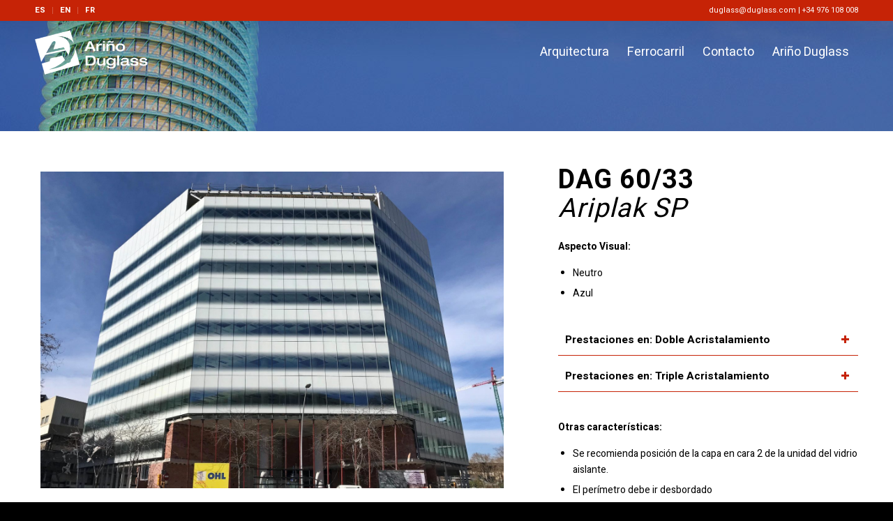

--- FILE ---
content_type: text/html; charset=UTF-8
request_url: https://catalog.duglass.com/catalogo-de-capas-para-arquitectura/altas-prestaciones-selectivas/dag-60-33/
body_size: 11920
content:
<!DOCTYPE html>
<html lang="es-ES" class="html_stretched responsive av-preloader-disabled av-default-lightbox  html_header_top html_logo_left html_main_nav_header html_menu_right html_slim html_header_sticky_disabled html_header_shrinking_disabled html_header_topbar_active html_header_transparency html_mobile_menu_tablet html_header_searchicon_disabled html_content_align_center html_header_unstick_top_disabled html_header_stretch_disabled html_minimal_header html_minimal_header_shadow html_elegant-blog html_modern-blog html_av-submenu-hidden html_av-submenu-display-click html_av-overlay-side html_av-overlay-side-classic html_av-submenu-noclone html_entry_id_7801 av-cookies-no-cookie-consent av-no-preview html_text_menu_active ">
<head>
<meta charset="UTF-8" />
<meta name="robots" content="index, follow" />


<!-- mobile setting -->
<meta name="viewport" content="width=device-width, initial-scale=1">

<!-- Scripts/CSS and wp_head hook -->
<title>DAG 60/33 &#8211; Ariño Duglass</title>
<meta name='robots' content='max-image-preview:large' />
<link rel="alternate" hreflang="es" href="https://catalog.duglass.com/catalogo-de-capas-para-arquitectura/altas-prestaciones-selectivas/dag-60-33/" />
<link rel="alternate" hreflang="en" href="https://catalog.duglass.com/en/catalog-of-layers-for-architecture/selective-high-performance-ariplak-sp/dag-60-33/" />
<link rel="alternate" hreflang="fr" href="https://catalog.duglass.com/fr/catalogue-de-couches-pour-larchitecture/hautes-performances-selectives-ariplak-sp/dag-60-33/" />
<link rel="alternate" hreflang="x-default" href="https://catalog.duglass.com/catalogo-de-capas-para-arquitectura/altas-prestaciones-selectivas/dag-60-33/" />
<link rel="alternate" type="application/rss+xml" title="Ariño Duglass &raquo; Feed" href="https://catalog.duglass.com/feed/" />
<link rel="alternate" type="application/rss+xml" title="Ariño Duglass &raquo; Feed de los comentarios" href="https://catalog.duglass.com/comments/feed/" />
<link rel="alternate" title="oEmbed (JSON)" type="application/json+oembed" href="https://catalog.duglass.com/wp-json/oembed/1.0/embed?url=https%3A%2F%2Fcatalog.duglass.com%2Fcatalogo-de-capas-para-arquitectura%2Faltas-prestaciones-selectivas%2Fdag-60-33%2F" />
<link rel="alternate" title="oEmbed (XML)" type="text/xml+oembed" href="https://catalog.duglass.com/wp-json/oembed/1.0/embed?url=https%3A%2F%2Fcatalog.duglass.com%2Fcatalogo-de-capas-para-arquitectura%2Faltas-prestaciones-selectivas%2Fdag-60-33%2F&#038;format=xml" />

<!-- google webfont font replacement -->

			<script type='text/javascript'>

				(function() {
					
					/*	check if webfonts are disabled by user setting via cookie - or user must opt in.	*/
					var html = document.getElementsByTagName('html')[0];
					var cookie_check = html.className.indexOf('av-cookies-needs-opt-in') >= 0 || html.className.indexOf('av-cookies-can-opt-out') >= 0;
					var allow_continue = true;
					var silent_accept_cookie = html.className.indexOf('av-cookies-user-silent-accept') >= 0;

					if( cookie_check && ! silent_accept_cookie )
					{
						if( ! document.cookie.match(/aviaCookieConsent/) || html.className.indexOf('av-cookies-session-refused') >= 0 )
						{
							allow_continue = false;
						}
						else
						{
							if( ! document.cookie.match(/aviaPrivacyRefuseCookiesHideBar/) )
							{
								allow_continue = false;
							}
							else if( ! document.cookie.match(/aviaPrivacyEssentialCookiesEnabled/) )
							{
								allow_continue = false;
							}
							else if( document.cookie.match(/aviaPrivacyGoogleWebfontsDisabled/) )
							{
								allow_continue = false;
							}
						}
					}
					
					if( allow_continue )
					{
						var f = document.createElement('link');
					
						f.type 	= 'text/css';
						f.rel 	= 'stylesheet';
						f.href 	= '//fonts.googleapis.com/css?family=Heebo:100,400,700';
						f.id 	= 'avia-google-webfont';

						document.getElementsByTagName('head')[0].appendChild(f);
					}
				})();
			
			</script>
			<style id='wp-img-auto-sizes-contain-inline-css' type='text/css'>
img:is([sizes=auto i],[sizes^="auto," i]){contain-intrinsic-size:3000px 1500px}
/*# sourceURL=wp-img-auto-sizes-contain-inline-css */
</style>
<link rel='stylesheet' id='wp-block-library-css' href='https://catalog.duglass.com/wp-includes/css/dist/block-library/style.min.css?ver=6.9' type='text/css' media='all' />
<style id='global-styles-inline-css' type='text/css'>
:root{--wp--preset--aspect-ratio--square: 1;--wp--preset--aspect-ratio--4-3: 4/3;--wp--preset--aspect-ratio--3-4: 3/4;--wp--preset--aspect-ratio--3-2: 3/2;--wp--preset--aspect-ratio--2-3: 2/3;--wp--preset--aspect-ratio--16-9: 16/9;--wp--preset--aspect-ratio--9-16: 9/16;--wp--preset--color--black: #000000;--wp--preset--color--cyan-bluish-gray: #abb8c3;--wp--preset--color--white: #ffffff;--wp--preset--color--pale-pink: #f78da7;--wp--preset--color--vivid-red: #cf2e2e;--wp--preset--color--luminous-vivid-orange: #ff6900;--wp--preset--color--luminous-vivid-amber: #fcb900;--wp--preset--color--light-green-cyan: #7bdcb5;--wp--preset--color--vivid-green-cyan: #00d084;--wp--preset--color--pale-cyan-blue: #8ed1fc;--wp--preset--color--vivid-cyan-blue: #0693e3;--wp--preset--color--vivid-purple: #9b51e0;--wp--preset--gradient--vivid-cyan-blue-to-vivid-purple: linear-gradient(135deg,rgb(6,147,227) 0%,rgb(155,81,224) 100%);--wp--preset--gradient--light-green-cyan-to-vivid-green-cyan: linear-gradient(135deg,rgb(122,220,180) 0%,rgb(0,208,130) 100%);--wp--preset--gradient--luminous-vivid-amber-to-luminous-vivid-orange: linear-gradient(135deg,rgb(252,185,0) 0%,rgb(255,105,0) 100%);--wp--preset--gradient--luminous-vivid-orange-to-vivid-red: linear-gradient(135deg,rgb(255,105,0) 0%,rgb(207,46,46) 100%);--wp--preset--gradient--very-light-gray-to-cyan-bluish-gray: linear-gradient(135deg,rgb(238,238,238) 0%,rgb(169,184,195) 100%);--wp--preset--gradient--cool-to-warm-spectrum: linear-gradient(135deg,rgb(74,234,220) 0%,rgb(151,120,209) 20%,rgb(207,42,186) 40%,rgb(238,44,130) 60%,rgb(251,105,98) 80%,rgb(254,248,76) 100%);--wp--preset--gradient--blush-light-purple: linear-gradient(135deg,rgb(255,206,236) 0%,rgb(152,150,240) 100%);--wp--preset--gradient--blush-bordeaux: linear-gradient(135deg,rgb(254,205,165) 0%,rgb(254,45,45) 50%,rgb(107,0,62) 100%);--wp--preset--gradient--luminous-dusk: linear-gradient(135deg,rgb(255,203,112) 0%,rgb(199,81,192) 50%,rgb(65,88,208) 100%);--wp--preset--gradient--pale-ocean: linear-gradient(135deg,rgb(255,245,203) 0%,rgb(182,227,212) 50%,rgb(51,167,181) 100%);--wp--preset--gradient--electric-grass: linear-gradient(135deg,rgb(202,248,128) 0%,rgb(113,206,126) 100%);--wp--preset--gradient--midnight: linear-gradient(135deg,rgb(2,3,129) 0%,rgb(40,116,252) 100%);--wp--preset--font-size--small: 13px;--wp--preset--font-size--medium: 20px;--wp--preset--font-size--large: 36px;--wp--preset--font-size--x-large: 42px;--wp--preset--spacing--20: 0.44rem;--wp--preset--spacing--30: 0.67rem;--wp--preset--spacing--40: 1rem;--wp--preset--spacing--50: 1.5rem;--wp--preset--spacing--60: 2.25rem;--wp--preset--spacing--70: 3.38rem;--wp--preset--spacing--80: 5.06rem;--wp--preset--shadow--natural: 6px 6px 9px rgba(0, 0, 0, 0.2);--wp--preset--shadow--deep: 12px 12px 50px rgba(0, 0, 0, 0.4);--wp--preset--shadow--sharp: 6px 6px 0px rgba(0, 0, 0, 0.2);--wp--preset--shadow--outlined: 6px 6px 0px -3px rgb(255, 255, 255), 6px 6px rgb(0, 0, 0);--wp--preset--shadow--crisp: 6px 6px 0px rgb(0, 0, 0);}:where(.is-layout-flex){gap: 0.5em;}:where(.is-layout-grid){gap: 0.5em;}body .is-layout-flex{display: flex;}.is-layout-flex{flex-wrap: wrap;align-items: center;}.is-layout-flex > :is(*, div){margin: 0;}body .is-layout-grid{display: grid;}.is-layout-grid > :is(*, div){margin: 0;}:where(.wp-block-columns.is-layout-flex){gap: 2em;}:where(.wp-block-columns.is-layout-grid){gap: 2em;}:where(.wp-block-post-template.is-layout-flex){gap: 1.25em;}:where(.wp-block-post-template.is-layout-grid){gap: 1.25em;}.has-black-color{color: var(--wp--preset--color--black) !important;}.has-cyan-bluish-gray-color{color: var(--wp--preset--color--cyan-bluish-gray) !important;}.has-white-color{color: var(--wp--preset--color--white) !important;}.has-pale-pink-color{color: var(--wp--preset--color--pale-pink) !important;}.has-vivid-red-color{color: var(--wp--preset--color--vivid-red) !important;}.has-luminous-vivid-orange-color{color: var(--wp--preset--color--luminous-vivid-orange) !important;}.has-luminous-vivid-amber-color{color: var(--wp--preset--color--luminous-vivid-amber) !important;}.has-light-green-cyan-color{color: var(--wp--preset--color--light-green-cyan) !important;}.has-vivid-green-cyan-color{color: var(--wp--preset--color--vivid-green-cyan) !important;}.has-pale-cyan-blue-color{color: var(--wp--preset--color--pale-cyan-blue) !important;}.has-vivid-cyan-blue-color{color: var(--wp--preset--color--vivid-cyan-blue) !important;}.has-vivid-purple-color{color: var(--wp--preset--color--vivid-purple) !important;}.has-black-background-color{background-color: var(--wp--preset--color--black) !important;}.has-cyan-bluish-gray-background-color{background-color: var(--wp--preset--color--cyan-bluish-gray) !important;}.has-white-background-color{background-color: var(--wp--preset--color--white) !important;}.has-pale-pink-background-color{background-color: var(--wp--preset--color--pale-pink) !important;}.has-vivid-red-background-color{background-color: var(--wp--preset--color--vivid-red) !important;}.has-luminous-vivid-orange-background-color{background-color: var(--wp--preset--color--luminous-vivid-orange) !important;}.has-luminous-vivid-amber-background-color{background-color: var(--wp--preset--color--luminous-vivid-amber) !important;}.has-light-green-cyan-background-color{background-color: var(--wp--preset--color--light-green-cyan) !important;}.has-vivid-green-cyan-background-color{background-color: var(--wp--preset--color--vivid-green-cyan) !important;}.has-pale-cyan-blue-background-color{background-color: var(--wp--preset--color--pale-cyan-blue) !important;}.has-vivid-cyan-blue-background-color{background-color: var(--wp--preset--color--vivid-cyan-blue) !important;}.has-vivid-purple-background-color{background-color: var(--wp--preset--color--vivid-purple) !important;}.has-black-border-color{border-color: var(--wp--preset--color--black) !important;}.has-cyan-bluish-gray-border-color{border-color: var(--wp--preset--color--cyan-bluish-gray) !important;}.has-white-border-color{border-color: var(--wp--preset--color--white) !important;}.has-pale-pink-border-color{border-color: var(--wp--preset--color--pale-pink) !important;}.has-vivid-red-border-color{border-color: var(--wp--preset--color--vivid-red) !important;}.has-luminous-vivid-orange-border-color{border-color: var(--wp--preset--color--luminous-vivid-orange) !important;}.has-luminous-vivid-amber-border-color{border-color: var(--wp--preset--color--luminous-vivid-amber) !important;}.has-light-green-cyan-border-color{border-color: var(--wp--preset--color--light-green-cyan) !important;}.has-vivid-green-cyan-border-color{border-color: var(--wp--preset--color--vivid-green-cyan) !important;}.has-pale-cyan-blue-border-color{border-color: var(--wp--preset--color--pale-cyan-blue) !important;}.has-vivid-cyan-blue-border-color{border-color: var(--wp--preset--color--vivid-cyan-blue) !important;}.has-vivid-purple-border-color{border-color: var(--wp--preset--color--vivid-purple) !important;}.has-vivid-cyan-blue-to-vivid-purple-gradient-background{background: var(--wp--preset--gradient--vivid-cyan-blue-to-vivid-purple) !important;}.has-light-green-cyan-to-vivid-green-cyan-gradient-background{background: var(--wp--preset--gradient--light-green-cyan-to-vivid-green-cyan) !important;}.has-luminous-vivid-amber-to-luminous-vivid-orange-gradient-background{background: var(--wp--preset--gradient--luminous-vivid-amber-to-luminous-vivid-orange) !important;}.has-luminous-vivid-orange-to-vivid-red-gradient-background{background: var(--wp--preset--gradient--luminous-vivid-orange-to-vivid-red) !important;}.has-very-light-gray-to-cyan-bluish-gray-gradient-background{background: var(--wp--preset--gradient--very-light-gray-to-cyan-bluish-gray) !important;}.has-cool-to-warm-spectrum-gradient-background{background: var(--wp--preset--gradient--cool-to-warm-spectrum) !important;}.has-blush-light-purple-gradient-background{background: var(--wp--preset--gradient--blush-light-purple) !important;}.has-blush-bordeaux-gradient-background{background: var(--wp--preset--gradient--blush-bordeaux) !important;}.has-luminous-dusk-gradient-background{background: var(--wp--preset--gradient--luminous-dusk) !important;}.has-pale-ocean-gradient-background{background: var(--wp--preset--gradient--pale-ocean) !important;}.has-electric-grass-gradient-background{background: var(--wp--preset--gradient--electric-grass) !important;}.has-midnight-gradient-background{background: var(--wp--preset--gradient--midnight) !important;}.has-small-font-size{font-size: var(--wp--preset--font-size--small) !important;}.has-medium-font-size{font-size: var(--wp--preset--font-size--medium) !important;}.has-large-font-size{font-size: var(--wp--preset--font-size--large) !important;}.has-x-large-font-size{font-size: var(--wp--preset--font-size--x-large) !important;}
/*# sourceURL=global-styles-inline-css */
</style>

<style id='classic-theme-styles-inline-css' type='text/css'>
/*! This file is auto-generated */
.wp-block-button__link{color:#fff;background-color:#32373c;border-radius:9999px;box-shadow:none;text-decoration:none;padding:calc(.667em + 2px) calc(1.333em + 2px);font-size:1.125em}.wp-block-file__button{background:#32373c;color:#fff;text-decoration:none}
/*# sourceURL=/wp-includes/css/classic-themes.min.css */
</style>
<link rel='stylesheet' id='wpml-menu-item-0-css' href='//catalog.duglass.com/wp-content/plugins/sitepress-multilingual-cms/templates/language-switchers/menu-item/style.min.css?ver=1' type='text/css' media='all' />
<style id='wpml-menu-item-0-inline-css' type='text/css'>
.wpml-ls-slot-33, .wpml-ls-slot-33 a, .wpml-ls-slot-33 a:visited{background-color:#ffffff;color:#444444;}.wpml-ls-slot-33:hover, .wpml-ls-slot-33:hover a, .wpml-ls-slot-33 a:hover{color:#000000;background-color:#eeeeee;}.wpml-ls-slot-33.wpml-ls-current-language, .wpml-ls-slot-33.wpml-ls-current-language a, .wpml-ls-slot-33.wpml-ls-current-language a:visited{color:#444444;background-color:#ffffff;}.wpml-ls-slot-33.wpml-ls-current-language:hover, .wpml-ls-slot-33.wpml-ls-current-language:hover a, .wpml-ls-slot-33.wpml-ls-current-language a:hover{color:#000000;background-color:#eeeeee;}
#lang_sel img, #lang_sel_list img, #lang_sel_footer img { display: inline; }
/*# sourceURL=wpml-menu-item-0-inline-css */
</style>
<link rel='stylesheet' id='avia-merged-styles-css' href='https://catalog.duglass.com/wp-content/uploads/dynamic_avia/avia-merged-styles-c9ce90b98ed802a7853e2b563c5bb865---5f2d11762a626.css' type='text/css' media='all' />
<script type="text/javascript" src="https://catalog.duglass.com/wp-includes/js/jquery/jquery.min.js?ver=3.7.1" id="jquery-core-js"></script>
<script type="text/javascript" src="https://catalog.duglass.com/wp-includes/js/jquery/jquery-migrate.min.js?ver=3.4.1" id="jquery-migrate-js"></script>
<script type="text/javascript" src="https://catalog.duglass.com/wp-content/uploads/dynamic_avia/avia-head-scripts-80ef6f8ff407e768b28b88fb38816886---5f2d11764fa78.js" id="avia-head-scripts-js"></script>
<link rel="https://api.w.org/" href="https://catalog.duglass.com/wp-json/" /><link rel="alternate" title="JSON" type="application/json" href="https://catalog.duglass.com/wp-json/wp/v2/pages/7801" /><link rel="EditURI" type="application/rsd+xml" title="RSD" href="https://catalog.duglass.com/xmlrpc.php?rsd" />
<meta name="generator" content="WordPress 6.9" />
<link rel="canonical" href="https://catalog.duglass.com/catalogo-de-capas-para-arquitectura/altas-prestaciones-selectivas/dag-60-33/" />
<link rel='shortlink' href='https://catalog.duglass.com/?p=7801' />
<meta name="generator" content="WPML ver:4.5.14 stt:1,4,2;" />
<script type="text/javascript">window.ccb_nonces = {"ccb_paypal":"df73431700","ccb_stripe":"2337f0309d","ccb_contact_form":"240c22962d","ccb_woo_checkout":"dfb30cdb43","ccb_add_order":"70c95f363d","ccb_orders":"5ddbea2c6d","ccb_update_order":"f5204d080c","ccb_send_invoice":"5a90f62865","ccb_get_invoice":"09a617a775"};</script><link rel="profile" href="http://gmpg.org/xfn/11" />
<link rel="alternate" type="application/rss+xml" title="Ariño Duglass RSS2 Feed" href="https://catalog.duglass.com/feed/" />
<link rel="pingback" href="https://catalog.duglass.com/xmlrpc.php" />
<!--[if lt IE 9]><script src="https://catalog.duglass.com/wp-content/themes/enfold/js/html5shiv.js"></script><![endif]-->
<link rel="icon" href="https://catalog.duglass.com/wp-content/uploads/2020/03/favicon-duglass.png" type="image/png">

<!-- To speed up the rendering and to display the site as fast as possible to the user we include some styles and scripts for above the fold content inline -->
<script type="text/javascript">'use strict';var avia_is_mobile=!1;if(/Android|webOS|iPhone|iPad|iPod|BlackBerry|IEMobile|Opera Mini/i.test(navigator.userAgent)&&'ontouchstart' in document.documentElement){avia_is_mobile=!0;document.documentElement.className+=' avia_mobile '}
else{document.documentElement.className+=' avia_desktop '};document.documentElement.className+=' js_active ';(function(){var e=['-webkit-','-moz-','-ms-',''],n='';for(var t in e){if(e[t]+'transform' in document.documentElement.style){document.documentElement.className+=' avia_transform ';n=e[t]+'transform'};if(e[t]+'perspective' in document.documentElement.style)document.documentElement.className+=' avia_transform3d '};if(typeof document.getElementsByClassName=='function'&&typeof document.documentElement.getBoundingClientRect=='function'&&avia_is_mobile==!1){if(n&&window.innerHeight>0){setTimeout(function(){var e=0,o={},a=0,t=document.getElementsByClassName('av-parallax'),i=window.pageYOffset||document.documentElement.scrollTop;for(e=0;e<t.length;e++){t[e].style.top='0px';o=t[e].getBoundingClientRect();a=Math.ceil((window.innerHeight+i-o.top)*0.3);t[e].style[n]='translate(0px, '+a+'px)';t[e].style.top='auto';t[e].className+=' enabled-parallax '}},50)}}})();</script><style type='text/css'>
@font-face {font-family: 'entypo-fontello'; font-weight: normal; font-style: normal; font-display: auto;
src: url('https://catalog.duglass.com/wp-content/themes/enfold/config-templatebuilder/avia-template-builder/assets/fonts/entypo-fontello.woff2') format('woff2'),
url('https://catalog.duglass.com/wp-content/themes/enfold/config-templatebuilder/avia-template-builder/assets/fonts/entypo-fontello.woff') format('woff'),
url('https://catalog.duglass.com/wp-content/themes/enfold/config-templatebuilder/avia-template-builder/assets/fonts/entypo-fontello.ttf') format('truetype'), 
url('https://catalog.duglass.com/wp-content/themes/enfold/config-templatebuilder/avia-template-builder/assets/fonts/entypo-fontello.svg#entypo-fontello') format('svg'),
url('https://catalog.duglass.com/wp-content/themes/enfold/config-templatebuilder/avia-template-builder/assets/fonts/entypo-fontello.eot'),
url('https://catalog.duglass.com/wp-content/themes/enfold/config-templatebuilder/avia-template-builder/assets/fonts/entypo-fontello.eot?#iefix') format('embedded-opentype');
} #top .avia-font-entypo-fontello, body .avia-font-entypo-fontello, html body [data-av_iconfont='entypo-fontello']:before{ font-family: 'entypo-fontello'; }
</style>

<!--
Debugging Info for Theme support: 

Theme: Enfold
Version: 4.7.6.1
Installed: enfold
AviaFramework Version: 5.0
AviaBuilder Version: 4.7.1.1
aviaElementManager Version: 1.0.1
- - - - - - - - - - -
ChildTheme: Enfold Child
ChildTheme Version: 1.0
ChildTheme Installed: enfold

ML:128-PU:70-PLA:8
WP:6.9
Compress: CSS:all theme files - JS:all theme files
Updates: enabled - token has changed and not verified
PLAu:6
-->
</head>




<body id="top" class="wp-singular page-template-default page page-id-7801 page-child parent-pageid-6836 wp-theme-enfold wp-child-theme-enfold-child  rtl_columns stretched heebo no_sidebar_border" itemscope="itemscope" itemtype="https://schema.org/WebPage" >

	
	<div id='wrap_all'>

	
<header id='header' class='all_colors header_color light_bg_color  av_header_top av_logo_left av_main_nav_header av_menu_right av_slim av_header_sticky_disabled av_header_shrinking_disabled av_header_stretch_disabled av_mobile_menu_tablet av_header_transparency av_header_searchicon_disabled av_header_unstick_top_disabled av_minimal_header av_minimal_header_shadow av_bottom_nav_disabled  av_alternate_logo_active av_header_border_disabled'  role="banner" itemscope="itemscope" itemtype="https://schema.org/WPHeader" >

		<div id='header_meta' class='container_wrap container_wrap_meta  av_secondary_left av_extra_header_active av_phone_active_right av_entry_id_7801'>
		
			      <div class='container'>
			      <nav class='sub_menu'  role="navigation" itemscope="itemscope" itemtype="https://schema.org/SiteNavigationElement" ><ul id="avia2-menu" class="menu"><li id="menu-item-wpml-ls-33-es" class="menu-item-language menu-item-language-current menu-item wpml-ls-slot-33 wpml-ls-item wpml-ls-item-es wpml-ls-current-language wpml-ls-menu-item wpml-ls-first-item menu-item-type-wpml_ls_menu_item menu-item-object-wpml_ls_menu_item menu-item-wpml-ls-33-es"><a href="https://catalog.duglass.com/catalogo-de-capas-para-arquitectura/altas-prestaciones-selectivas/dag-60-33/" title="ES"><span class="wpml-ls-display">ES</span></a></li>
<li id="menu-item-wpml-ls-33-en" class="menu-item-language menu-item wpml-ls-slot-33 wpml-ls-item wpml-ls-item-en wpml-ls-menu-item menu-item-type-wpml_ls_menu_item menu-item-object-wpml_ls_menu_item menu-item-wpml-ls-33-en"><a href="https://catalog.duglass.com/en/catalog-of-layers-for-architecture/selective-high-performance-ariplak-sp/dag-60-33/" title="EN"><span class="wpml-ls-display">EN</span></a></li>
<li id="menu-item-wpml-ls-33-fr" class="menu-item-language menu-item wpml-ls-slot-33 wpml-ls-item wpml-ls-item-fr wpml-ls-menu-item wpml-ls-last-item menu-item-type-wpml_ls_menu_item menu-item-object-wpml_ls_menu_item menu-item-wpml-ls-33-fr"><a href="https://catalog.duglass.com/fr/catalogue-de-couches-pour-larchitecture/hautes-performances-selectives-ariplak-sp/dag-60-33/" title="FR"><span class="wpml-ls-display">FR</span></a></li>
</ul></nav><div class='phone-info with_nav'><span>duglass@duglass.com | +34 976 108 008</span></div>			      </div>
		</div>

		<div  id='header_main' class='container_wrap container_wrap_logo'>
	
        <div class='container av-logo-container'><div class='inner-container'><span class='logo'><a href='https://catalog.duglass.com/'><img height='100' width='300' src='https://catalog.duglass.com/wp-content/uploads/2020/04/logo-color.png' alt='Ariño Duglass' title='' /><span class='subtext'><img src='https://catalog.duglass.com/wp-content/uploads/2020/04/logo-blanco.png' class='alternate' alt='' title='logo-blanco' /></span></a></span><nav class='main_menu' data-selectname='Selecciona una página'  role="navigation" itemscope="itemscope" itemtype="https://schema.org/SiteNavigationElement" ><div class="avia-menu av-main-nav-wrap"><ul id="avia-menu" class="menu av-main-nav"><li id="menu-item-7010" class="menu-item menu-item-type-custom menu-item-object-custom menu-item-has-children menu-item-top-level menu-item-top-level-1"><a href="#" itemprop="url"><span class="avia-bullet"></span><span class="avia-menu-text">Arquitectura</span><span class="avia-menu-fx"><span class="avia-arrow-wrap"><span class="avia-arrow"></span></span></span></a>


<ul class="sub-menu">
	<li id="menu-item-7012" class="menu-item menu-item-type-post_type menu-item-object-page"><a href="https://catalog.duglass.com/catalogo-de-capas-para-arquitectura/altas-prestaciones-bajo-emisivo/" itemprop="url"><span class="avia-bullet"></span><span class="avia-menu-text">Altas Prestaciones Bajo Emisivas Aripak LOW-E</span></a></li>
	<li id="menu-item-7013" class="menu-item menu-item-type-post_type menu-item-object-page current-page-ancestor"><a href="https://catalog.duglass.com/catalogo-de-capas-para-arquitectura/altas-prestaciones-selectivas/" itemprop="url"><span class="avia-bullet"></span><span class="avia-menu-text">Altas Prestaciones Selectivas Ariplak SP</span></a></li>
	<li id="menu-item-7014" class="menu-item menu-item-type-post_type menu-item-object-page"><a href="https://catalog.duglass.com/catalogo-de-capas-para-arquitectura/control-solar-ariplak-solar/" itemprop="url"><span class="avia-bullet"></span><span class="avia-menu-text">Control Solar- Ariplak Solar</span></a></li>
</ul>
</li>
<li id="menu-item-7011" class="menu-item menu-item-type-post_type menu-item-object-page menu-item-mega-parent  menu-item-top-level menu-item-top-level-2"><a href="https://catalog.duglass.com/ariplak-ferrocarril/" itemprop="url"><span class="avia-bullet"></span><span class="avia-menu-text">Ferrocarril</span><span class="avia-menu-fx"><span class="avia-arrow-wrap"><span class="avia-arrow"></span></span></span></a></li>
<li id="menu-item-555" class="menu-item menu-item-type-post_type menu-item-object-page menu-item-top-level menu-item-top-level-3"><a href="https://catalog.duglass.com/contacto/" itemprop="url"><span class="avia-bullet"></span><span class="avia-menu-text">Contacto</span><span class="avia-menu-fx"><span class="avia-arrow-wrap"><span class="avia-arrow"></span></span></span></a></li>
<li id="menu-item-7510" class="menu-item menu-item-type-custom menu-item-object-custom menu-item-top-level menu-item-top-level-4"><a href="https://duglass.com/" itemprop="url"><span class="avia-bullet"></span><span class="avia-menu-text">Ariño Duglass</span><span class="avia-menu-fx"><span class="avia-arrow-wrap"><span class="avia-arrow"></span></span></span></a></li>
<li class="av-burger-menu-main menu-item-avia-special ">
	        			<a href="#" aria-label="Menú" aria-hidden="false">
							<span class="av-hamburger av-hamburger--spin av-js-hamburger">
								<span class="av-hamburger-box">
						          <span class="av-hamburger-inner"></span>
						          <strong>Menú</strong>
								</span>
							</span>
							<span class="avia_hidden_link_text">Menú</span>
						</a>
	        		   </li></ul></div></nav></div> </div> 
		<!-- end container_wrap-->
		</div>
		<div class='header_bg'></div>

<!-- end header -->
</header>
		
	<div id='main' class='all_colors' data-scroll-offset='0'>

	<div id='av_section_1'  class='avia-section main_color avia-section-default avia-no-border-styling  avia-bg-style-scroll  avia-builder-el-0  el_before_av_section  avia-builder-el-first   av-small-hide av-mini-hide av-minimum-height av-minimum-height-custom  container_wrap fullsize' style='background-repeat: no-repeat; background-image: url(https://catalog.duglass.com/wp-content/uploads/2020/07/header_soluciones.jpg);background-attachment: scroll; background-position: center center;  '  data-section-bg-repeat='no-repeat'><div class='container' style='height:150px'><main  role="main" itemprop="mainContentOfPage"  class='template-page content  av-content-full alpha units'><div class='post-entry post-entry-type-page post-entry-7801'><div class='entry-content-wrapper clearfix'>
</div></div></main><!-- close content main element --></div></div><div id='av_section_2'  class='avia-section main_color avia-section-default avia-no-border-styling  avia-bg-style-scroll  avia-builder-el-1  el_after_av_section  el_before_av_section   container_wrap fullsize' style=' '  ><div class='container' ><div class='template-page content  av-content-full alpha units'><div class='post-entry post-entry-type-page post-entry-7801'><div class='entry-content-wrapper clearfix'>
<div class="flex_column av_three_fifth  av-break-at-tablet flex_column_div av-zero-column-padding first  avia-builder-el-2  el_before_av_two_fifth  avia-builder-el-first  " style='border-radius:0px; '><div  class='avia-gallery  avia-gallery-1 avia_lazyload avia-gallery-animate avia_animate_when_visible  avia-builder-el-3  avia-builder-el-no-sibling '  itemprop="image" itemscope="itemscope" itemtype="https://schema.org/ImageObject" ><a class='avia-gallery-big fakeLightbox lightbox avia-gallery-big-crop-thumb ' href='https://catalog.duglass.com/wp-content/uploads/2020/08/HG_AD21-1030x705.jpg'  data-onclick='1' title='' ><span class='avia-gallery-big-inner'  itemprop="thumbnailUrl" ><img decoding="async" class="wp-image-7811"  width='1500' height='1027' src="https://catalog.duglass.com/wp-content/uploads/2020/08/HG_AD21-1500x1027.jpg" title='HG_AD21' alt='' /></span></a><div class='avia-gallery-thumb'> <a href='https://catalog.duglass.com/wp-content/uploads/2020/08/HG_AD21-1030x705.jpg' data-rel='gallery-1' data-prev-img='https://catalog.duglass.com/wp-content/uploads/2020/08/HG_AD21-1500x1027.jpg' class='first_thumb lightbox ' data-onclick='1' title=''  itemprop="thumbnailUrl" ><img decoding="async" class="wp-image-7811"   src="https://catalog.duglass.com/wp-content/uploads/2020/08/HG_AD21-495x400.jpg" width='495' height='400'  title='HG_AD21' alt='' /></a> <a href='https://catalog.duglass.com/wp-content/uploads/2020/08/HG_AD15-1030x794.jpg' data-rel='gallery-1' data-prev-img='https://catalog.duglass.com/wp-content/uploads/2020/08/HG_AD15-1500x1156.jpg' class='lightbox ' data-onclick='2' title=''  itemprop="thumbnailUrl" ><img decoding="async" class="wp-image-7808"   src="https://catalog.duglass.com/wp-content/uploads/2020/08/HG_AD15-495x400.jpg" width='495' height='400'  title='HG_AD15' alt='' /></a> <a href='https://catalog.duglass.com/wp-content/uploads/2020/08/3-845x1030.jpg' data-rel='gallery-1' data-prev-img='https://catalog.duglass.com/wp-content/uploads/2020/08/3-1231x1500.jpg' class='lightbox ' data-onclick='3' title=''  itemprop="thumbnailUrl" ><img decoding="async" class="wp-image-7802"   src="https://catalog.duglass.com/wp-content/uploads/2020/08/3-495x400.jpg" width='495' height='400'  title='3' alt='' /></a></div></div></div><div class="flex_column av_two_fifth  av-break-at-tablet flex_column_div av-zero-column-padding   avia-builder-el-4  el_after_av_three_fifth  el_before_av_one_full  " style='border-radius:0px; '><div  style='padding-bottom:10px; ' class='av-special-heading av-special-heading-h1  blockquote modern-quote  avia-builder-el-5  el_before_av_textblock  avia-builder-el-first  '><h1 class='av-special-heading-tag '  itemprop="headline"  >DAG 60/33<br />
<i>Ariplak SP</i></h1><div class='special-heading-border'><div class='special-heading-inner-border' ></div></div></div>
<section class="av_textblock_section "  itemscope="itemscope" itemtype="https://schema.org/CreativeWork" ><div class='avia_textblock  '   itemprop="text" ><p><strong>Aspecto Visual:</strong></p>
<ul>
<li>Neutro</li>
<li>Azul</li>
</ul>
</div></section>
<div  class="togglecontainer  av-minimal-toggle toggle_close_all  hasCurrentStyle avia-builder-el-7  el_after_av_textblock  el_before_av_hr  our-values" data-currentstyle='color:#c62306; border-color:#c62306; background-color:#ffffff; '>
<section class="av_toggle_section"  itemscope="itemscope" itemtype="https://schema.org/CreativeWork"  >    <div role="tablist" class="single_toggle" data-tags="{Todo} "  >        <p data-fake-id="#toggle-id-1" class="toggler  hasCustomColor av-inherit-font-color  av-inherit-border-color "  itemprop="headline"  style='background-color: #ffffff; color: #000000; border-color: #c62306; '  role="tab" tabindex="0" aria-controls="toggle-id-1"><strong>Prestaciones en: Doble Acristalamiento</strong><span class="toggle_icon" style='border-color:#000000;'>        <span class="vert_icon"></span><span class="hor_icon"></span></span></p>        <div id="toggle-id-1" class="toggle_wrap "  >            <div class="toggle_content invers-color  av-inherit-font-color  av-inherit-border-color "  itemprop="text"  style='background-color: #ffffff; color: #000000; border-color: #c62306; ' ><p><strong>Composición</strong></p>
<ul>
<li>6 capa de altas prestaciones / 16 argón / 4</li>
</ul>
<p><strong>Prestaciones</strong></p>
<ul>
<li><u>Luz Visible</u>
<ul>
<li><strong>Transmisión Luminosa (τ<sub>v</sub>): 61%</strong></li>
<li>Reflexión Luminosa al Exterior (ρ<sub>ve</sub>): 14%</li>
<li>Reflexión Luminosa al Interior (ρ<sub>vi</sub>): 17%</li>
<li>Índice de Rendimiento de Color (R<sub>a </sub>): 96,7</li>
</ul>
</li>
<li><u>Energía Solar</u>
<ul>
<li>Transmisión Energética Directa (τ<sub>e </sub>): 35%</li>
<li>Reflexión Energética (ρ<sub>e</sub>): 31%</li>
<li>Absorción Energética (α<sub>e</sub>):  34%</li>
<li>Coeficiente de Sombra (SC): 44%</li>
<li><strong>Factor Solar (g): 38%</strong></li>
</ul>
</li>
<li><u>Propiedades Térmicas</u>
<ul>
<li>Valor U (W/m<sup>2</sup>K)=1,1</li>
</ul>
</li>
</ul>
            </div>        </div>    </div></section>
<section class="av_toggle_section"  itemscope="itemscope" itemtype="https://schema.org/CreativeWork"  >    <div role="tablist" class="single_toggle" data-tags="{Todo} "  >        <p data-fake-id="#toggle-id-2" class="toggler  hasCustomColor av-inherit-font-color  av-inherit-border-color "  itemprop="headline"  style='background-color: #ffffff; color: #000000; border-color: #c62306; '  role="tab" tabindex="0" aria-controls="toggle-id-2"><strong>Prestaciones en: Triple Acristalamiento</strong><span class="toggle_icon" style='border-color:#000000;'>        <span class="vert_icon"></span><span class="hor_icon"></span></span></p>        <div id="toggle-id-2" class="toggle_wrap "  >            <div class="toggle_content invers-color  av-inherit-font-color  av-inherit-border-color "  itemprop="text"  style='background-color: #ffffff; color: #000000; border-color: #c62306; ' ><p><strong>Composición</strong></p>
<ul>
<li>6 capa de altas prestaciones / 16 argón / 4 / 16 argón / 4 Super-E</li>
</ul>
<p><strong>Prestaciones</strong></p>
<ul>
<li><u>Luz Visible</u>
<ul>
<li><strong>Transmisión Luminosa (τ<sub>v</sub>): 52%</strong></li>
<li>Reflexión Luminosa al Exterior (ρ<sub>ve</sub>): 16%</li>
<li>Reflexión Luminosa al Interior (ρ<sub>vi</sub>): 17%</li>
<li>Índice de Rendimiento de Color (R<sub>a </sub>): 95,8</li>
</ul>
</li>
<li><u>Energía Solar</u>
<ul>
<li>Transmisión Energética Directa (τ<sub>e </sub>): 29%</li>
<li>Reflexión Energética (ρ<sub>e</sub>): 32%</li>
<li>Absorción Energética (α<sub>e</sub>):  39%</li>
<li>Coeficiente de Sombra (SC): 39%</li>
<li><strong>Factor Solar (g): 34%</strong></li>
</ul>
</li>
<li><u>Propiedades Térmicas</u>
<ul>
<li>Valor U (W/m<sup>2</sup>K)=0,6</li>
</ul>
</li>
</ul>
            </div>        </div>    </div></section>
</div>
<div  style='height:20px' class='hr hr-invisible   avia-builder-el-8  el_after_av_toggle_container  el_before_av_textblock '><span class='hr-inner ' ><span class='hr-inner-style'></span></span></div>
<section class="av_textblock_section "  itemscope="itemscope" itemtype="https://schema.org/CreativeWork" ><div class='avia_textblock  '   itemprop="text" ><p><strong>Otras características:</strong></p>
<ul>
<li>Se recomienda posición de la capa en cara 2 de la unidad del vidrio aislante.</li>
<li>El perímetro debe ir desbordado</li>
<li>Posibilidad de depositar la capa sobre:
<ul>
<li>Vidrio laminado, templado y termoendurecido, decorado/serigrafiado.</li>
<li>Sustrato de vidrio low-iron, mid-iron o coloreados en masa.</li>
</ul>
</li>
<li>La combinación con serigrafía mejora las prestaciones de control solar y aporta diseño diferenciado. La serigrafía puede ir en cara 1 o en cara 2.</li>
<li>La exclusividad y diseños Ad-hoc de Ariño Duglass permiten depositar la capa sobre la serigrafia mejorando las prestaciones.</li>
</ul>
</div></section></div><div class="flex_column av_one_full  flex_column_div av-zero-column-padding first  avia-builder-el-10  el_after_av_two_fifth  avia-builder-el-last  " style='border-radius:0px; '><section class="av_textblock_section "  itemscope="itemscope" itemtype="https://schema.org/CreativeWork" ><div class='avia_textblock  '  style='font-size:11px; '  itemprop="text" ><p><em>La informaci</em><em>ó</em><em>n corresponde a datos nominales y est</em><em>á</em><em>n sujetos a tolerancias comerciales. Las caracter</em><em>í</em><em>sticas pueden variar en aplicaciones particulares. ARI</em><em>Ñ</em><em>O DUGLASS S.A. se reserva el derecho de revisar las especificaciones de sus productos y est</em><em>á</em><em>ndares sin notificaci</em><em>ó</em><em>n.</em> <em>Los valores de transmisi</em><em>ó</em><em>n, reflexi</em><em>ó</em><em>n y absorci</em><em>ó</em><em>n est</em><em>á</em><em>n basados en medidas espectrofotom</em><em>é</em><em>tricas y en los coeficientes de distribuci</em><em>ó</em><em>n energ</em><em>é</em><em>tica de la radiaci</em><em>ó</em><em>n solar, seg</em><em>ú</em><em>n la normativa UNE-EN 410:2011. El coeficiente de transmisi</em><em>ó</em><em>n t</em><em>é</em><em>rmica, Valor-U, se ha calculado seg</em><em>ú</em><em>n la normativa UNE-EN 673:2011.</em> <em>Para obtener m</em><em>á</em><em>s informaci</em><em>ó</em><em>n y datos t</em><em>é</em><em>cnicos exactos o informaci</em><em>ó</em><em>n para un proyecto concreto, contacte con nuestros consultores t</em><em>é</em><em>cnicos:</em><em> </em><a href="mailto:tecnico@duglass.com"><em>tecnico@duglass.com</em></a></p>
</div></section></div></div></div></div><!-- close content main div --></div></div><div id='av_section_3'  class='avia-section main_color avia-section-default avia-no-border-styling  avia-bg-style-scroll  avia-builder-el-12  el_after_av_section  avia-builder-el-last   container_wrap fullsize' style='background-color: #f1f1f1;  '  ><div class='container' ><div class='template-page content  av-content-full alpha units'><div class='post-entry post-entry-type-page post-entry-7801'><div class='entry-content-wrapper clearfix'>
<div class="flex_column av_one_full  flex_column_div av-zero-column-padding first  avia-builder-el-13  avia-builder-el-no-sibling  " style='border-radius:0px; '><div  style='padding-bottom:0px; ' class='av-special-heading av-special-heading-h2  blockquote modern-quote modern-centered  avia-builder-el-14  el_before_av_partner  avia-builder-el-first  '><h2 class='av-special-heading-tag '  itemprop="headline"  >CERTIFICADOS INTERNACIONALES</h2><div class='special-heading-border'><div class='special-heading-inner-border' ></div></div></div>
<div   data-autoplay='true'  data-interval='5'  data-animation='fade'  class='avia-logo-element-container av-border-deactivate avia-logo-slider avia-content-slider avia-smallarrow-slider avia-content-slider-active noHover avia-content-slider1 avia-content-slider-odd  avia-builder-el-15  el_after_av_heading  avia-builder-el-last  ' ><div class='avia-smallarrow-slider-heading  no-logo-slider-heading '><div class='avia-slideshow-arrows avia-slideshow-controls'><a href='#prev' class='prev-slide' aria-hidden='true' data-av_icon='' data-av_iconfont='entypo-fontello'>Anterior</a><a href='#next' class='next-slide' aria-hidden='true' data-av_icon='' data-av_iconfont='entypo-fontello'>Posterior</a></div></div><div class='avia-content-slider-inner'><div class='slide-entry-wrap' ><div  class='slide-entry flex_column no_margin post-entry slide-entry-overview slide-loop-1 slide-parity-odd  av_one_fifth first real-thumbnail'><img loading="lazy" decoding="async" width="180" height="180" src="https://catalog.duglass.com/wp-content/uploads/2020/04/logo_uca_home-2-5-180x180.png" class="attachment-square size-square" alt="" srcset="https://catalog.duglass.com/wp-content/uploads/2020/04/logo_uca_home-2-5.png 180w, https://catalog.duglass.com/wp-content/uploads/2020/04/logo_uca_home-2-5-80x80.png 80w, https://catalog.duglass.com/wp-content/uploads/2020/04/logo_uca_home-2-5-36x36.png 36w" sizes="auto, (max-width: 180px) 100vw, 180px" /></div><div  class='slide-entry flex_column no_margin post-entry slide-entry-overview slide-loop-2 slide-parity-even  av_one_fifth  real-thumbnail'><img loading="lazy" decoding="async" width="180" height="180" src="https://catalog.duglass.com/wp-content/uploads/2020/04/fraunhofer_home-3-180x180.png" class="attachment-square size-square" alt="" srcset="https://catalog.duglass.com/wp-content/uploads/2020/04/fraunhofer_home-3.png 180w, https://catalog.duglass.com/wp-content/uploads/2020/04/fraunhofer_home-3-80x80.png 80w, https://catalog.duglass.com/wp-content/uploads/2020/04/fraunhofer_home-3-36x36.png 36w" sizes="auto, (max-width: 180px) 100vw, 180px" /></div><div  class='slide-entry flex_column no_margin post-entry slide-entry-overview slide-loop-3 slide-parity-odd  av_one_fifth  real-thumbnail'><img loading="lazy" decoding="async" width="180" height="180" src="https://catalog.duglass.com/wp-content/uploads/2020/04/logo_cstb_home-3-180x180.png" class="attachment-square size-square" alt="" srcset="https://catalog.duglass.com/wp-content/uploads/2020/04/logo_cstb_home-3.png 180w, https://catalog.duglass.com/wp-content/uploads/2020/04/logo_cstb_home-3-80x80.png 80w, https://catalog.duglass.com/wp-content/uploads/2020/04/logo_cstb_home-3-36x36.png 36w" sizes="auto, (max-width: 180px) 100vw, 180px" /></div><div  class='slide-entry flex_column no_margin post-entry slide-entry-overview slide-loop-4 slide-parity-even  av_one_fifth  real-thumbnail'><img loading="lazy" decoding="async" width="180" height="180" src="https://catalog.duglass.com/wp-content/uploads/2020/04/logo_ce_home-3-180x180.png" class="attachment-square size-square" alt="" srcset="https://catalog.duglass.com/wp-content/uploads/2020/04/logo_ce_home-3.png 180w, https://catalog.duglass.com/wp-content/uploads/2020/04/logo_ce_home-3-80x80.png 80w, https://catalog.duglass.com/wp-content/uploads/2020/04/logo_ce_home-3-36x36.png 36w" sizes="auto, (max-width: 180px) 100vw, 180px" /></div><div  class='slide-entry flex_column no_margin post-entry slide-entry-overview slide-loop-5 slide-parity-odd  av_one_fifth  real-thumbnail'><img loading="lazy" decoding="async" width="180" height="180" src="https://catalog.duglass.com/wp-content/uploads/2020/04/logo_cekal-3-180x180.png" class="attachment-square size-square" alt="" srcset="https://catalog.duglass.com/wp-content/uploads/2020/04/logo_cekal-3.png 180w, https://catalog.duglass.com/wp-content/uploads/2020/04/logo_cekal-3-80x80.png 80w, https://catalog.duglass.com/wp-content/uploads/2020/04/logo_cekal-3-36x36.png 36w" sizes="auto, (max-width: 180px) 100vw, 180px" /></div></div><div class='slide-entry-wrap' ><div  class='slide-entry flex_column no_margin post-entry slide-entry-overview slide-loop-6 slide-parity-odd  av_one_fifth first real-thumbnail'><img loading="lazy" decoding="async" width="180" height="180" src="https://catalog.duglass.com/wp-content/uploads/2020/04/iqnet-2-180x180.png" class="attachment-square size-square" alt="" srcset="https://catalog.duglass.com/wp-content/uploads/2020/04/iqnet-2.png 180w, https://catalog.duglass.com/wp-content/uploads/2020/04/iqnet-2-80x80.png 80w, https://catalog.duglass.com/wp-content/uploads/2020/04/iqnet-2-36x36.png 36w" sizes="auto, (max-width: 180px) 100vw, 180px" /></div><div  class='slide-entry flex_column no_margin post-entry slide-entry-overview slide-loop-7 slide-parity-even  av_one_fifth  real-thumbnail'><img loading="lazy" decoding="async" width="180" height="180" src="https://catalog.duglass.com/wp-content/uploads/2020/04/rsa-1-180x180.png" class="attachment-square size-square" alt="" srcset="https://catalog.duglass.com/wp-content/uploads/2020/04/rsa-1.png 180w, https://catalog.duglass.com/wp-content/uploads/2020/04/rsa-1-80x80.png 80w, https://catalog.duglass.com/wp-content/uploads/2020/04/rsa-1-36x36.png 36w" sizes="auto, (max-width: 180px) 100vw, 180px" /></div><div  class='slide-entry flex_column no_margin post-entry slide-entry-overview slide-loop-8 slide-parity-odd  av_one_fifth  real-thumbnail'><img loading="lazy" decoding="async" width="180" height="180" src="https://catalog.duglass.com/wp-content/uploads/2020/04/pyme_innovadora-180x180.png" class="attachment-square size-square" alt="" srcset="https://catalog.duglass.com/wp-content/uploads/2020/04/pyme_innovadora.png 180w, https://catalog.duglass.com/wp-content/uploads/2020/04/pyme_innovadora-80x80.png 80w, https://catalog.duglass.com/wp-content/uploads/2020/04/pyme_innovadora-36x36.png 36w" sizes="auto, (max-width: 180px) 100vw, 180px" /></div><div  class='slide-entry flex_column no_margin post-entry slide-entry-overview slide-loop-9 slide-parity-even  av_one_fifth  real-thumbnail'><img loading="lazy" decoding="async" width="180" height="180" src="https://catalog.duglass.com/wp-content/uploads/2020/04/logo_aenorhome-3-180x180.png" class="attachment-square size-square" alt="" srcset="https://catalog.duglass.com/wp-content/uploads/2020/04/logo_aenorhome-3.png 180w, https://catalog.duglass.com/wp-content/uploads/2020/04/logo_aenorhome-3-80x80.png 80w, https://catalog.duglass.com/wp-content/uploads/2020/04/logo_aenorhome-3-36x36.png 36w" sizes="auto, (max-width: 180px) 100vw, 180px" /></div><div  class='slide-entry flex_column no_margin post-entry slide-entry-overview slide-loop-10 slide-parity-odd  post-entry-last  av_one_fifth  real-thumbnail'><img loading="lazy" decoding="async" width="180" height="180" src="https://catalog.duglass.com/wp-content/uploads/2020/04/sentry_glass_home-3-180x180.png" class="attachment-square size-square" alt="" srcset="https://catalog.duglass.com/wp-content/uploads/2020/04/sentry_glass_home-3.png 180w, https://catalog.duglass.com/wp-content/uploads/2020/04/sentry_glass_home-3-80x80.png 80w, https://catalog.duglass.com/wp-content/uploads/2020/04/sentry_glass_home-3-36x36.png 36w" sizes="auto, (max-width: 180px) 100vw, 180px" /></div></div></div></div></div>
</p>
</div></div></div><!-- close content main div --> <!-- section close by builder template -->		</div><!--end builder template--></div><!-- close default .container_wrap element -->		<div class="container_wrap footer-page-content footer_color" id="footer-page"><div id='av_section_4'  class='avia-section main_color avia-section-default avia-no-border-styling  avia-bg-style-scroll  avia-builder-el-0  avia-builder-el-no-sibling   container_wrap fullsize' style='background-color: #000000;  '  ><div class='container' ><main  role="main" itemprop="mainContentOfPage"  class='template-page content  av-content-full alpha units'><div class='post-entry post-entry-type-page post-entry-7801'><div class='entry-content-wrapper clearfix'>
<div class='flex_column_table av-equal-height-column-flextable -flextable' ><div class="flex_column av_one_fourth  flex_column_table_cell av-equal-height-column av-align-top av-zero-column-padding first  avia-builder-el-1  el_before_av_one_fourth  avia-builder-el-first  " style='border-radius:0px; '><section class="av_textblock_section "  itemscope="itemscope" itemtype="https://schema.org/CreativeWork" ><div class='avia_textblock  av_inherit_color '  style='color:#ffffff; '  itemprop="text" ><p><strong>ARIÑO DUGLASS, HQ</strong></p>
<p><span  class="av_font_icon avia_animate_when_visible avia-icon-animate  av-icon-style-  av-no-color avia-icon-pos-left " style=""><span class='av-icon-char' style='font-size:20px;line-height:20px;' aria-hidden='true' data-av_icon='' data-av_iconfont='entypo-fontello' ></span></span> Pol. ind. Royales Bajos, s/n. 50171 La Puebla de Alfindén Zaragoza, Spain</p>
<p><span  class="av_font_icon avia_animate_when_visible avia-icon-animate  av-icon-style-  av-no-color avia-icon-pos-left " style=""><span class='av-icon-char' style='font-size:20px;line-height:20px;' aria-hidden='true' data-av_icon='' data-av_iconfont='entypo-fontello' ></span></span> Tel, +34 976 108 008</p>
<p><span  class="av_font_icon avia_animate_when_visible avia-icon-animate  av-icon-style-  av-no-color avia-icon-pos-left " style=""><span class='av-icon-char' style='font-size:20px;line-height:20px;' aria-hidden='true' data-av_icon='' data-av_iconfont='entypo-fontello' ></span></span> <a href="mailto:tecnico@duglass.com">tecnico@duglass.com</a></p>
</div></section></div><div class='av-flex-placeholder'></div><div class="flex_column av_one_fourth  flex_column_table_cell av-equal-height-column av-align-top av-zero-column-padding   avia-builder-el-6  el_after_av_one_fourth  el_before_av_one_fourth  " style='border-radius:0px; '><section class="av_textblock_section "  itemscope="itemscope" itemtype="https://schema.org/CreativeWork" ><div class='avia_textblock  av_inherit_color '  style='color:#ffffff; '  itemprop="text" ><p><strong>SEDES</strong></p>
<p>Paris</p>
<p>Londres</p>
<p>EEUU</p>
<p>México</p>
</div></section></div><div class='av-flex-placeholder'></div><div class="flex_column av_one_fourth  flex_column_table_cell av-equal-height-column av-align-top av-zero-column-padding   avia-builder-el-8  el_after_av_one_fourth  el_before_av_one_fourth  " style='border-radius:0px; '><section class="av_textblock_section "  itemscope="itemscope" itemtype="https://schema.org/CreativeWork" ><div class='avia_textblock  av_inherit_color '  style='color:#ffffff; '  itemprop="text" ><p><strong>SÍGUENOS</strong></p>
<p><span  class="av_font_icon avia_animate_when_visible avia-icon-animate  av-icon-style-  av-no-color avia-icon-pos-left " style=""><a href='https://www.facebook.com/arinoduglass' target="_blank" class='av-icon-char' style='font-size:24px;line-height:24px;' aria-hidden='true' data-av_icon='' data-av_iconfont='entypo-fontello' rel="noopener"></a></span><span  class="av_font_icon avia_animate_when_visible avia-icon-animate  av-icon-style-  av-no-color avia-icon-pos-left " style=""><a href='https://es.linkedin.com/company/ari-o-duglass' target="_blank" class='av-icon-char' style='font-size:24px;line-height:24px;' aria-hidden='true' data-av_icon='' data-av_iconfont='entypo-fontello' rel="noopener"></a></span><span  class="av_font_icon avia_animate_when_visible avia-icon-animate  av-icon-style-  av-no-color avia-icon-pos-left " style=""><a href='https://twitter.com/arinoduglass' target="_blank" class='av-icon-char' style='font-size:24px;line-height:24px;' aria-hidden='true' data-av_icon='' data-av_iconfont='entypo-fontello' rel="noopener"></a></span><span  class="av_font_icon avia_animate_when_visible avia-icon-animate  av-icon-style-  av-no-color avia-icon-pos-left " style=""><a href='https://www.instagram.com/arino_duglass/' target="_blank" class='av-icon-char' style='font-size:24px;line-height:24px;' aria-hidden='true' data-av_icon='' data-av_iconfont='entypo-fontello' rel="noopener"></a></span></p>
</div></section></div><div class='av-flex-placeholder'></div><div class="flex_column av_one_fourth  flex_column_table_cell av-equal-height-column av-align-top av-zero-column-padding   avia-builder-el-14  el_after_av_one_fourth  avia-builder-el-last  " style='border-radius:0px; '><section class="av_textblock_section "  itemscope="itemscope" itemtype="https://schema.org/CreativeWork" ><div class='avia_textblock  av_inherit_color '  style='color:#ffffff; '  itemprop="text" ><p><strong style=white>INFORMACIÓN ADICIONAL</strong></p>
<p><a href="https://catalog.duglass.com/aviso-legal/">Aviso legal</a></p>
<p><a href="https://catalog.duglass.com/politica-privacidad/">Política de privacidad</a></p>
<p><a href="https://catalog.duglass.com/politica-cookies/">Política de cookies</a></p>
</div></section></div></div><!--close column table wrapper. Autoclose: 1 -->
</div></div></main><!-- close content main element --> <!-- section close by builder template -->		</div><!--end builder template--></div><!-- close default .container_wrap element --></div>

	
				<footer class='container_wrap socket_color' id='socket'  role="contentinfo" itemscope="itemscope" itemtype="https://schema.org/WPFooter" >
                    <div class='container'>

                        <span class='copyright'>© duglass.com 2020 - Todos los derechos reservados</span>

                        
                    </div>

	            <!-- ####### END SOCKET CONTAINER ####### -->
				</footer>


					<!-- end main -->
		</div>
		
		<!-- end wrap_all --></div>

<a href='#top' title='Desplazarse hacia arriba' id='scroll-top-link' aria-hidden='true' data-av_icon='' data-av_iconfont='entypo-fontello'><span class="avia_hidden_link_text">Desplazarse hacia arriba</span></a>

<div id="fb-root"></div>

<script type="speculationrules">
{"prefetch":[{"source":"document","where":{"and":[{"href_matches":"/*"},{"not":{"href_matches":["/wp-*.php","/wp-admin/*","/wp-content/uploads/*","/wp-content/*","/wp-content/plugins/*","/wp-content/themes/enfold-child/*","/wp-content/themes/enfold/*","/*\\?(.+)"]}},{"not":{"selector_matches":"a[rel~=\"nofollow\"]"}},{"not":{"selector_matches":".no-prefetch, .no-prefetch a"}}]},"eagerness":"conservative"}]}
</script>

 <script type='text/javascript'>
 /* <![CDATA[ */  
var avia_framework_globals = avia_framework_globals || {};
    avia_framework_globals.frameworkUrl = 'https://catalog.duglass.com/wp-content/themes/enfold/framework/';
    avia_framework_globals.installedAt = 'https://catalog.duglass.com/wp-content/themes/enfold/';
    avia_framework_globals.ajaxurl = 'https://catalog.duglass.com/wp-admin/admin-ajax.php?lang=es';
/* ]]> */ 
</script>
 
 <style type='text/css'>#top #wrap_all  .avia-gallery-1 .avia-gallery-thumb a{width:33.3333%;}</style><script type="text/javascript" src="https://catalog.duglass.com/wp-content/uploads/dynamic_avia/avia-footer-scripts-359627b2782cd2f271d8d3ef6baec4d8---5f2d1176b6f2d.js" id="avia-footer-scripts-js"></script>

<script type='text/javascript'>
			
	(function($) {
					
			/*	check if google analytics tracking is disabled by user setting via cookie - or user must opt in.	*/
					
			var analytics_code = "<!-- Global site tag (gtag.js) - Google Analytics -->\n<script async src=\"https:\/\/www.googletagmanager.com\/gtag\/js?id=UA-174911649-2\"><\/script>\n<script>\n  window.dataLayer = window.dataLayer || [];\n  function gtag(){dataLayer.push(arguments);}\n  gtag('js', new Date());\n\n  gtag('config', 'UA-174911649-2');\n<\/script>".replace(/\"/g, '"' );
			var html = document.getElementsByTagName('html')[0];

			$('html').on( 'avia-cookie-settings-changed', function(e) 
			{
					var cookie_check = html.className.indexOf('av-cookies-needs-opt-in') >= 0 || html.className.indexOf('av-cookies-can-opt-out') >= 0;
					var allow_continue = true;
					var silent_accept_cookie = html.className.indexOf('av-cookies-user-silent-accept') >= 0;
					var script_loaded = $( 'script.google_analytics_scripts' );

					if( cookie_check && ! silent_accept_cookie )
					{
						if( ! document.cookie.match(/aviaCookieConsent/) || html.className.indexOf('av-cookies-session-refused') >= 0 )
						{
							allow_continue = false;
						}
						else
						{
							if( ! document.cookie.match(/aviaPrivacyRefuseCookiesHideBar/) )
							{
								allow_continue = false;
							}
							else if( ! document.cookie.match(/aviaPrivacyEssentialCookiesEnabled/) )
							{
								allow_continue = false;
							}
							else if( document.cookie.match(/aviaPrivacyGoogleTrackingDisabled/) )
							{
								allow_continue = false;
							}
						}
					}

					if( ! allow_continue )
					{ 
//						window['ga-disable-UA-174911649-2'] = true;
						if( script_loaded.length > 0 )
						{
							script_loaded.remove();
						}
					}
					else
					{
						if( script_loaded.length == 0 )
						{
							$('head').append( analytics_code );
						}
					}
			});
			
			$('html').trigger( 'avia-cookie-settings-changed' );
						
	})( jQuery );
				
</script></body>
</html>
